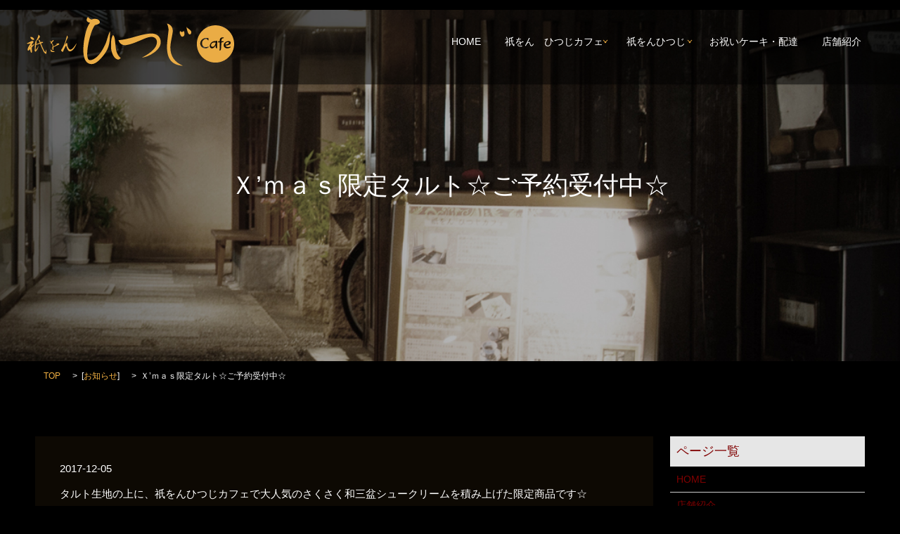

--- FILE ---
content_type: text/html; charset=UTF-8
request_url: https://www.gionhitsujicafe.com/news/358
body_size: 4776
content:

<!DOCTYPE HTML>
<html lang="ja" prefix="og: http://ogp.me/ns#">
<head>
  <meta charset="utf-8">
  <meta http-equiv="X-UA-Compatible" content="IE=edge,chrome=1">
  <meta name="viewport" content="width=device-width, initial-scale=1">
  <title>Ｘ’ｍａｓ限定タルト☆ご予約受付中☆ | 祇をん　ひつじカフェ</title>
  
<!-- All in One SEO Pack 2.3.4.2 by Michael Torbert of Semper Fi Web Designob_start_detected [-1,-1] -->
<meta name="description" itemprop="description" content="タルト生地の上に、祇をんひつじカフェで大人気のさくさく和三盆シュークリームを積み上げた限定商品です☆ いちごのサンタと手作りクッキーのトナカイが微笑んでおります☆ 4号（２～３名用）　￥２，８００ 5号（４～６名用）　￥３，６００　（※前日までの予約のみ） &nbsp" />

<link rel="canonical" href="https://www.gionhitsujicafe.com/news/358" />
<meta property="og:title" content="Ｘ’ｍａｓ限定タルト☆ご予約受付中☆ | 祇をん　ひつじカフェ" />
<meta property="og:type" content="article" />
<meta property="og:url" content="https://www.gionhitsujicafe.com/news/358" />
<meta property="og:image" content="http://gionhitsujicafe.com/wp-content/uploads/image1.jpg" />
<meta property="og:site_name" content="祇をん　ひつじカフェ" />
<meta property="og:description" content="タルト生地の上に、祇をんひつじカフェで大人気のさくさく和三盆シュークリームを積み上げた限定商品です☆ いちごのサンタと手作りクッキーのトナカイが微笑んでおります☆  4号（２～３名用）　￥２，８００ 5号（４～６名用）　￥３，６００　（※前日までの予約のみ） &nbsp; これに合わせ、店内・祇園界隈の配達には、クリスマス限定シュークリームプレートもご用意しております。  ￥３，０００ &nbsp; ぜひ、今年のクリスマスは祇をんひつじカフェのオリジナルタルトをご賞味ください☆ &nbsp; 皆様に素敵な夜がおとずれますように。。。 Ｍｅｒｒｙ　Ｘ’ｍａｓ☆ &nbsp;" />
<meta property="article:published_time" content="2017-12-05T17:36:24Z" />
<meta property="article:modified_time" content="2023-10-17T18:26:04Z" />
<meta name="twitter:card" content="summary" />
<meta name="twitter:title" content="Ｘ’ｍａｓ限定タルト☆ご予約受付中☆ | 祇をん　ひつじカフェ" />
<meta name="twitter:description" content="タルト生地の上に、祇をんひつじカフェで大人気のさくさく和三盆シュークリームを積み上げた限定商品です☆ いちごのサンタと手作りクッキーのトナカイが微笑んでおります☆  4号（２～３名用）　￥２，８００ 5号（４～６名用）　￥３，６００　（※前日までの予約のみ） &nbsp; これに合わせ、店内・祇園界隈の配達には、クリスマス限定シュークリームプレートもご用意しております。  ￥３，０００ &nbsp; ぜひ、今年のクリスマスは祇をんひつじカフェのオリジナルタルトをご賞味ください☆ &nbsp; 皆様に素敵な夜がおとずれますように。。。 Ｍｅｒｒｙ　Ｘ’ｍａｓ☆ &nbsp;" />
<meta name="twitter:image" content="http://gionhitsujicafe.com/wp-content/uploads/image1.jpg" />
<meta itemprop="image" content="http://gionhitsujicafe.com/wp-content/uploads/image1.jpg" />
<!-- /all in one seo pack -->
<link rel='dns-prefetch' href='//s.w.org' />
<link rel="alternate" type="application/rss+xml" title="祇をん　ひつじカフェ &raquo; Ｘ’ｍａｓ限定タルト☆ご予約受付中☆ のコメントのフィード" href="https://www.gionhitsujicafe.com/news/358/feed" />
<link rel='stylesheet' id='contact-form-7-css'  href='https://www.gionhitsujicafe.com/wp-content/plugins/contact-form-7/includes/css/styles.css?ver=4.4.2' type='text/css' media='all' />
<script type='text/javascript' src='https://www.gionhitsujicafe.com/wp-content/themes/epress/assets/js/vendor/jquery.min.js?ver=4.9.26'></script>
<link rel='prev' title='new 抹茶オ・レ＆ほうじ茶オ・レ　' href='https://www.gionhitsujicafe.com/news/348' />
<link rel='next' title='12月限定 ゆずクリーム' href='https://www.gionhitsujicafe.com/news/356' />
<link rel='shortlink' href='https://www.gionhitsujicafe.com/?p=358' />
  <link rel="stylesheet" href="https://www.gionhitsujicafe.com/wp-content/themes/epress/assets/css/main.css">
  <script src="https://www.gionhitsujicafe.com/wp-content/themes/epress/assets/js/vendor/respond.min.js"></script>

  <!-- facebook -->
  <script>(function(d, s, id) {
    var js, fjs = d.getElementsByTagName(s)[0];
    if (d.getElementById(id)) return;
    js = d.createElement(s); js.id = id;
    js.src = "//connect.facebook.net/ja_JP/sdk.js#xfbml=1&version=v2.0";
    fjs.parentNode.insertBefore(js, fjs);
  }(document, 'script', 'facebook-jssdk'));</script>
<link rel="preconnect" href="https://fonts.googleapis.com">
<link rel="preconnect" href="https://fonts.gstatic.com" crossorigin>
<link href="https://fonts.googleapis.com/css2?family=Klee+One:wght@400;600&family=Zen+Maru+Gothic:wght@300;400;500&display=swap" rel="stylesheet">
</head>
<body class="scrollTop">
<div class="post-template-default single single-post postid-358 single-format-standard">
  <header>
    <section class="primary_header">
      <div class="row">
                <div class="title">
                      <a href="https://www.gionhitsujicafe.com/">
              <object type="image/svg+xml" data="/wp-content/uploads/logo.svg" alt="祇をん　ひつじカフェ"></object>
            </a>
                  </div>
        <nav class="global_nav"><ul><li><a href="https://www.gionhitsujicafe.com/">HOME<br /><span></span></a></li>
<li class="has_under"><a href="https://www.gionhitsujicafe.com/cafe">祇をん　ひつじカフェ<br /><span></span></a>
<ul class="sub-menu">
	<li><a href="https://www.gionhitsujicafe.com/cafe">祇をん　ひつじカフェ<br /><span></span></a></li>
	<li><a href="https://www.gionhitsujicafe.com/category/cafemenu">カフェ　お品書き<br /><span></span></a></li>
</ul>
</li>
<li class="has_under"><a href="https://www.gionhitsujicafe.com/obanzai">祇をんひつじ<br /><span></span></a>
<ul class="sub-menu">
	<li><a href="https://www.gionhitsujicafe.com/obanzai">祇をんひつじ<br /><span></span></a></li>
	<li><a href="https://www.gionhitsujicafe.com/category/obanzaimenu">祇をんひつじ　お品書き<br /><span></span></a></li>
</ul>
</li>
<li><a href="https://www.gionhitsujicafe.com/delivery">お祝いケーキ・配達<br /><span></span></a></li>
<li><a href="https://www.gionhitsujicafe.com/company">店舗紹介<br /><span></span></a></li>

<!--              <li class="gnav_search">
                <a href="#">search</a>
  <div class="epress_search">
    <form method="get" action="https://www.gionhitsujicafe.com/">
      <input type="text" placeholder=search class="text" name="s" autocomplete="off" value="">
      <input type="submit" value="Search" class="submit">
    </form>
  </div>
  </li>
-->
            </ul>
            <div class="menu_icon">
              <a href="#menu"><span>メニュー開閉</span></a>
            </div></nav>      </div>
    </section>
  </header>

  <main>
            <div class="parallax parallax_1 parallax_1_h1" style="background-image: url(/wp-content/uploads/parallax_bg_company.jpg);">
      <div class="parallax_contents text-center">
    
      <h1 class="wow">Ｘ’ｍａｓ限定タルト☆ご予約受付中☆            </h1>

          </div>
    </div>
        <section class="bread_wrap">
      <div class="container gutters">
        <div class="row bread">
              <ul class="col span_12">
      <li><a href="https://www.gionhitsujicafe.com">TOP</a></li>

          <li>[<a href="https://www.gionhitsujicafe.com/category/news" rel="category tag">お知らせ</a>]</li>
    
      <li>Ｘ’ｍａｓ限定タルト☆ご予約受付中☆</li>
    </ul>
          </div>
      </div>
    </section>
    <section>
      <div class="container gutters">
        <div class="row">
          <div class="col span_9 column_main">
                  <article class="article_detail">
      <div class="article_date">
        <p>2017-12-05</p>
      </div>
      <div class="row">
              <div class="col span_12">
          <p>タルト生地の上に、祇をんひつじカフェで大人気のさくさく和三盆シュークリームを積み上げた限定商品です☆</p>
<p>いちごのサンタと手作りクッキーのトナカイが微笑んでおります☆</p>
<p><img alt="" src="/wp-content/uploads/DSC_0415-169x300.jpg" /></p>
<p>4号（２～３名用）　￥２，８００</p>
<p>5号（４～６名用）　￥３，６００　（※前日までの予約のみ）</p>
<p>&nbsp;</p>
<p>これに合わせ、店内・祇園界隈の配達には、クリスマス限定シュークリームプレートもご用意しております。</p>
<p><img alt="" src="/wp-content/uploads/KIMG2258-e1512462843991-300x300.jpg" /></p>
<p>￥３，０００</p>
<p>&nbsp;</p>
<p>ぜひ、今年のクリスマスは祇をんひつじカフェのオリジナルタルトをご賞味ください☆</p>
<p>&nbsp;</p>
<p>皆様に素敵な夜がおとずれますように。。。</p>
<p>Ｍｅｒｒｙ　Ｘ’ｍａｓ☆</p>
<p>&nbsp;</p>        </div>
            </div>
      <div class='epress_social'>
        <div class="epress_social_google_plus_one">
          <g:plusone size="medium" annotation="none" href="https://www.gionhitsujicafe.com/news/358" ></g:plusone>
        </div>
        <div class="epress_social_twitter">
          <a href="https://twitter.com/share" class="twitter-share-button"{count} data-url="https://www.gionhitsujicafe.com/news/358" data-text="Ｘ’ｍａｓ限定タルト☆ご予約受付中☆">Tweet</a>
        </div>
        <div class="epress_social_facebook_like">
          <div id="fb-root"></div>
          <div class="fb-like" data-href="https://www.gionhitsujicafe.com/news/358" data-layout="button_count" data-action="like" data-width="100" data-share="false" data-show_faces="false"></div>
        </div>
      </div>
    </article>

    <div class='epress_pager'>
      <div class="epress_pager_prev">
        <a href="https://www.gionhitsujicafe.com/news/348" rel="prev">new 抹茶オ・レ＆ほうじ茶オ・レ　</a>      </div>
      <div class="epress_pager_next">
        <a href="https://www.gionhitsujicafe.com/news/356" rel="next">12月限定 ゆずクリーム</a>      </div>
    </div>
    
<!-- You can start editing here. -->


			<!-- If comments are closed. -->
		<p class="nocomments">コメントは受け付けていません。</p>

	
            </div>
          <div class="col span_3 column_sub">
            <div class="sidebar">
    <div class="widget_wrap"><p class="widget_header">ページ一覧</p>		<ul>
			<li class="page_item page-item-5"><a href="https://www.gionhitsujicafe.com/">HOME</a></li>
<li class="page_item page-item-9"><a href="https://www.gionhitsujicafe.com/company">店舗紹介</a></li>
<li class="page_item page-item-17"><a href="https://www.gionhitsujicafe.com/cafe">祇をん　ひつじカフェ</a></li>
<li class="page_item page-item-21"><a href="https://www.gionhitsujicafe.com/obanzai">祇をんひつじ</a></li>
<li class="page_item page-item-25"><a href="https://www.gionhitsujicafe.com/delivery">お祝いケーキ・配達</a></li>
<li class="page_item page-item-13"><a href="https://www.gionhitsujicafe.com/policy">プライバシーポリシー</a></li>
<li class="page_item page-item-15"><a href="https://www.gionhitsujicafe.com/sitemap">サイトマップ</a></li>
		</ul>
		</div><div class="widget_wrap"><p class="widget_header">カテゴリー</p>		<ul>
	<li class="cat-item cat-item-2"><a href="https://www.gionhitsujicafe.com/category/news" >お知らせ</a>
</li>
	<li class="cat-item cat-item-8"><a href="https://www.gionhitsujicafe.com/category/cafemenu" >カフェ　お品書き</a>
</li>
	<li class="cat-item cat-item-9"><a href="https://www.gionhitsujicafe.com/category/obanzaimenu" >祇をんひつじ　お品書き</a>
</li>
		</ul>
</div>		<div class="widget_wrap">		<p class="widget_header">最近の投稿</p>		<ul>
											<li>
					<a href="https://www.gionhitsujicafe.com/news/1008">ショコラクリームをご提供しております🍫</a>
									</li>
											<li>
					<a href="https://www.gionhitsujicafe.com/news/1005">🎍年末年始の営業について🎍</a>
									</li>
											<li>
					<a href="https://www.gionhitsujicafe.com/news/1001">今月はミルクティークリームです🎶</a>
									</li>
											<li>
					<a href="https://www.gionhitsujicafe.com/news/998">🍠安納芋クリームの季節が来ました🍠</a>
									</li>
											<li>
					<a href="https://www.gionhitsujicafe.com/news/993">🌰マロンクリームを提供しております🌰</a>
									</li>
					</ul>
		</div><div class="widget_wrap"><p class="widget_header">アーカイブ</p>		<ul>
			<li><a href='https://www.gionhitsujicafe.com/date/2026/01'>2026年1月</a></li>
	<li><a href='https://www.gionhitsujicafe.com/date/2025/12'>2025年12月</a></li>
	<li><a href='https://www.gionhitsujicafe.com/date/2025/11'>2025年11月</a></li>
	<li><a href='https://www.gionhitsujicafe.com/date/2025/10'>2025年10月</a></li>
	<li><a href='https://www.gionhitsujicafe.com/date/2025/09'>2025年9月</a></li>
	<li><a href='https://www.gionhitsujicafe.com/date/2025/08'>2025年8月</a></li>
	<li><a href='https://www.gionhitsujicafe.com/date/2025/06'>2025年6月</a></li>
	<li><a href='https://www.gionhitsujicafe.com/date/2025/04'>2025年4月</a></li>
	<li><a href='https://www.gionhitsujicafe.com/date/2025/03'>2025年3月</a></li>
	<li><a href='https://www.gionhitsujicafe.com/date/2025/02'>2025年2月</a></li>
	<li><a href='https://www.gionhitsujicafe.com/date/2024/12'>2024年12月</a></li>
	<li><a href='https://www.gionhitsujicafe.com/date/2024/10'>2024年10月</a></li>
	<li><a href='https://www.gionhitsujicafe.com/date/2024/09'>2024年9月</a></li>
	<li><a href='https://www.gionhitsujicafe.com/date/2024/08'>2024年8月</a></li>
	<li><a href='https://www.gionhitsujicafe.com/date/2024/07'>2024年7月</a></li>
	<li><a href='https://www.gionhitsujicafe.com/date/2024/02'>2024年2月</a></li>
	<li><a href='https://www.gionhitsujicafe.com/date/2024/01'>2024年1月</a></li>
	<li><a href='https://www.gionhitsujicafe.com/date/2023/09'>2023年9月</a></li>
	<li><a href='https://www.gionhitsujicafe.com/date/2023/06'>2023年6月</a></li>
	<li><a href='https://www.gionhitsujicafe.com/date/2023/04'>2023年4月</a></li>
	<li><a href='https://www.gionhitsujicafe.com/date/2023/01'>2023年1月</a></li>
	<li><a href='https://www.gionhitsujicafe.com/date/2022/10'>2022年10月</a></li>
	<li><a href='https://www.gionhitsujicafe.com/date/2022/09'>2022年9月</a></li>
	<li><a href='https://www.gionhitsujicafe.com/date/2022/08'>2022年8月</a></li>
	<li><a href='https://www.gionhitsujicafe.com/date/2022/07'>2022年7月</a></li>
	<li><a href='https://www.gionhitsujicafe.com/date/2022/06'>2022年6月</a></li>
	<li><a href='https://www.gionhitsujicafe.com/date/2022/04'>2022年4月</a></li>
	<li><a href='https://www.gionhitsujicafe.com/date/2022/03'>2022年3月</a></li>
	<li><a href='https://www.gionhitsujicafe.com/date/2022/01'>2022年1月</a></li>
	<li><a href='https://www.gionhitsujicafe.com/date/2021/10'>2021年10月</a></li>
	<li><a href='https://www.gionhitsujicafe.com/date/2021/09'>2021年9月</a></li>
	<li><a href='https://www.gionhitsujicafe.com/date/2021/08'>2021年8月</a></li>
	<li><a href='https://www.gionhitsujicafe.com/date/2021/07'>2021年7月</a></li>
	<li><a href='https://www.gionhitsujicafe.com/date/2021/06'>2021年6月</a></li>
	<li><a href='https://www.gionhitsujicafe.com/date/2021/05'>2021年5月</a></li>
	<li><a href='https://www.gionhitsujicafe.com/date/2021/04'>2021年4月</a></li>
	<li><a href='https://www.gionhitsujicafe.com/date/2021/03'>2021年3月</a></li>
	<li><a href='https://www.gionhitsujicafe.com/date/2021/01'>2021年1月</a></li>
	<li><a href='https://www.gionhitsujicafe.com/date/2020/12'>2020年12月</a></li>
	<li><a href='https://www.gionhitsujicafe.com/date/2020/10'>2020年10月</a></li>
	<li><a href='https://www.gionhitsujicafe.com/date/2020/09'>2020年9月</a></li>
	<li><a href='https://www.gionhitsujicafe.com/date/2020/08'>2020年8月</a></li>
	<li><a href='https://www.gionhitsujicafe.com/date/2020/07'>2020年7月</a></li>
	<li><a href='https://www.gionhitsujicafe.com/date/2020/04'>2020年4月</a></li>
	<li><a href='https://www.gionhitsujicafe.com/date/2019/12'>2019年12月</a></li>
	<li><a href='https://www.gionhitsujicafe.com/date/2019/10'>2019年10月</a></li>
	<li><a href='https://www.gionhitsujicafe.com/date/2019/09'>2019年9月</a></li>
	<li><a href='https://www.gionhitsujicafe.com/date/2019/08'>2019年8月</a></li>
	<li><a href='https://www.gionhitsujicafe.com/date/2019/07'>2019年7月</a></li>
	<li><a href='https://www.gionhitsujicafe.com/date/2019/06'>2019年6月</a></li>
	<li><a href='https://www.gionhitsujicafe.com/date/2019/04'>2019年4月</a></li>
	<li><a href='https://www.gionhitsujicafe.com/date/2019/02'>2019年2月</a></li>
	<li><a href='https://www.gionhitsujicafe.com/date/2018/12'>2018年12月</a></li>
	<li><a href='https://www.gionhitsujicafe.com/date/2018/11'>2018年11月</a></li>
	<li><a href='https://www.gionhitsujicafe.com/date/2018/10'>2018年10月</a></li>
	<li><a href='https://www.gionhitsujicafe.com/date/2018/09'>2018年9月</a></li>
	<li><a href='https://www.gionhitsujicafe.com/date/2018/08'>2018年8月</a></li>
	<li><a href='https://www.gionhitsujicafe.com/date/2018/07'>2018年7月</a></li>
	<li><a href='https://www.gionhitsujicafe.com/date/2018/06'>2018年6月</a></li>
	<li><a href='https://www.gionhitsujicafe.com/date/2018/05'>2018年5月</a></li>
	<li><a href='https://www.gionhitsujicafe.com/date/2018/04'>2018年4月</a></li>
	<li><a href='https://www.gionhitsujicafe.com/date/2018/03'>2018年3月</a></li>
	<li><a href='https://www.gionhitsujicafe.com/date/2018/02'>2018年2月</a></li>
	<li><a href='https://www.gionhitsujicafe.com/date/2018/01'>2018年1月</a></li>
	<li><a href='https://www.gionhitsujicafe.com/date/2017/12'>2017年12月</a></li>
	<li><a href='https://www.gionhitsujicafe.com/date/2017/11'>2017年11月</a></li>
	<li><a href='https://www.gionhitsujicafe.com/date/2017/10'>2017年10月</a></li>
	<li><a href='https://www.gionhitsujicafe.com/date/2017/09'>2017年9月</a></li>
	<li><a href='https://www.gionhitsujicafe.com/date/2017/02'>2017年2月</a></li>
	<li><a href='https://www.gionhitsujicafe.com/date/2017/01'>2017年1月</a></li>
	<li><a href='https://www.gionhitsujicafe.com/date/2016/06'>2016年6月</a></li>
		</ul>
		</div>1  </div>
          </div>
        </div>
      </div>
    </section>

  </main>
<footer>
    <div class="row text-center">
      <a href="/">
        <object type="image/svg+xml" data="/wp-content/uploads/logo_ft.svg" alt=""></object>
      </a>
      <nav class="col span_12"><ul><li><a href="https://www.gionhitsujicafe.com/">HOME<br /><span></span></a></li>
<li><a href="https://www.gionhitsujicafe.com/company">店舗紹介<br /><span></span></a></li>
<li><a href="http://m1742572.epressd.jp/company/index.php#a01">求人情報<br /><span></span></a></li>
<li><a href="https://www.gionhitsujicafe.com/cafe">祇をん　ひつじカフェ<br /><span></span></a></li>
<li><a href="https://www.gionhitsujicafe.com/obanzai">祇をんひつじ<br /><span></span></a></li>
<li><a href="https://www.gionhitsujicafe.com/delivery">お祝いケーキ・配達<br /><span></span></a></li>
<li><a href="https://www.gionhitsujicafe.com/policy">プライバシーポリシー<br /><span></span></a></li>
</ul></nav>        <div class="col span_12 copyright">
          <p>Copyright &copy; 祇をん　ひつじカフェ All Rights Reserved.</p>
        </div>
    </div>
    <p class="pagetop"><a href="#top"><object type="image/svg+xml" data="https://www.gionhitsujicafe.com/wp-content/themes/epress/assets/img/parts/btn_scroll_top.svg"></object></a></p>
  </footer>
  <script src="https://www.gionhitsujicafe.com/wp-content/themes/epress/assets/js/vendor/bundle.js"></script>
  <script src="https://www.gionhitsujicafe.com/wp-content/themes/epress/assets/js/main.js"></script>
  <!-- twitter -->
  <script>!function(d,s,id){var js,fjs=d.getElementsByTagName(s)[0],p=/^http:/.test(d.location)?'http':'https';if(!d.getElementById(id)){js=d.createElement(s);js.id=id;js.src=p+'://platform.twitter.com/widgets.js';fjs.parentNode.insertBefore(js,fjs);}}(document, 'script', 'twitter-wjs');</script>
  <!-- google+ -->
  <script src="https://apis.google.com/js/platform.js" async defer>{lang: "ja"}</script>
  <script type='text/javascript' src='https://www.gionhitsujicafe.com/wp-content/plugins/contact-form-7/includes/js/jquery.form.min.js?ver=3.51.0-2014.06.20'></script>
<script type='text/javascript'>
/* <![CDATA[ */
var _wpcf7 = {"loaderUrl":"https:\/\/www.gionhitsujicafe.com\/wp-content\/plugins\/contact-form-7\/images\/ajax-loader.gif","recaptchaEmpty":"\u3042\u306a\u305f\u304c\u30ed\u30dc\u30c3\u30c8\u3067\u306f\u306a\u3044\u3053\u3068\u3092\u8a3c\u660e\u3057\u3066\u304f\u3060\u3055\u3044\u3002","sending":"\u9001\u4fe1\u4e2d ..."};
/* ]]> */
</script>
<script type='text/javascript' src='https://www.gionhitsujicafe.com/wp-content/plugins/contact-form-7/includes/js/scripts.js?ver=4.4.2'></script>
</div>
</body>
</html>


--- FILE ---
content_type: text/html; charset=utf-8
request_url: https://accounts.google.com/o/oauth2/postmessageRelay?parent=https%3A%2F%2Fwww.gionhitsujicafe.com&jsh=m%3B%2F_%2Fscs%2Fabc-static%2F_%2Fjs%2Fk%3Dgapi.lb.en.2kN9-TZiXrM.O%2Fd%3D1%2Frs%3DAHpOoo_B4hu0FeWRuWHfxnZ3V0WubwN7Qw%2Fm%3D__features__
body_size: 162
content:
<!DOCTYPE html><html><head><title></title><meta http-equiv="content-type" content="text/html; charset=utf-8"><meta http-equiv="X-UA-Compatible" content="IE=edge"><meta name="viewport" content="width=device-width, initial-scale=1, minimum-scale=1, maximum-scale=1, user-scalable=0"><script src='https://ssl.gstatic.com/accounts/o/2580342461-postmessagerelay.js' nonce="PmnQJqJhDpWX_xdvGPqTTQ"></script></head><body><script type="text/javascript" src="https://apis.google.com/js/rpc:shindig_random.js?onload=init" nonce="PmnQJqJhDpWX_xdvGPqTTQ"></script></body></html>

--- FILE ---
content_type: image/svg+xml
request_url: https://www.gionhitsujicafe.com/wp-content/uploads/logo.svg
body_size: 12905
content:
<?xml version="1.0" encoding="utf-8"?>
<!-- Generator: Adobe Illustrator 15.1.0, SVG Export Plug-In . SVG Version: 6.00 Build 0)  -->
<!DOCTYPE svg PUBLIC "-//W3C//DTD SVG 1.1//EN" "http://www.w3.org/Graphics/SVG/1.1/DTD/svg11.dtd">
<svg version="1.1" id="レイヤー_1" xmlns="http://www.w3.org/2000/svg" xmlns:xlink="http://www.w3.org/1999/xlink" x="0px"
	 y="0px" viewBox="0 0 900.458 213.627" enable-background="new 0 0 900.458 213.627"
	 xml:space="preserve">
<g>
	<path fill="#EAAC45" d="M29.395,107.896c0,1.809-1.619,4.57-4.856,8.284c-0.762,0.762-1.333,1.333-1.714,1.904
		c0.19,1.143,0.286,2.19,0.286,3.237c0,0.952-0.095,2.285-0.19,3.999c2.856-2.285,5.903-4.856,9.141-7.712
		c0.381,0,0.667,0.286,0.667,0.762c0,2.476-2.285,5.713-6.855,9.807c-1.238,1.333-2.38,2.571-3.333,3.618
		c-0.19,2.571-0.19,5.142-0.19,7.712c0,2.285,0.19,6.57,0.762,12.664c0,2.19-0.857,3.333-2.571,3.333s-2.952-1.809-3.904-5.427
		s-1.333-6.379-1.333-8.284c0-0.571,0-1.333,0.19-2.285c-1.333,1.333-2.38,2.571-3.333,3.618c-1.904,2.285-3.904,3.428-5.808,3.428
		c-1.523,0-2.38-1.428-2.571-4.38c0-5.713,4.189-14.568,12.759-26.755c-4.761,1.238-8.474,1.809-10.95,1.809
		c-3.428,0-5.142-0.762-5.142-2.285c5.522-2.095,10.664-4.475,15.425-7.236c3.237-2.095,6.094-3.142,8.76-3.142
		C27.776,104.659,29.395,105.802,29.395,107.896z M16.922,129.415c0.19-1.619,0.476-3.142,0.667-4.57
		c-1.523,2.476-2.856,4.856-3.809,7.332c0.952-0.667,2-1.428,3.047-2.19C16.827,129.796,16.922,129.605,16.922,129.415z
		 M28.062,90.567c2.666,2.476,3.999,4.761,3.999,6.951c0,2-1.143,2.952-3.333,2.952c-2.285,0-4.761-1.143-7.522-3.428
		c-3.428-2.952-5.142-5.808-5.142-8.474c0-0.952,0.571-1.523,1.809-1.523C21.492,87.044,24.825,88.282,28.062,90.567z
		 M54.532,80.379c1.809,1.523,2.761,3.237,2.761,5.237c0,2.095-1.619,5.046-4.666,8.855c-2.856,3.428-6.475,6.951-10.759,10.378
		c0.571,0.762,0.952,2,0.952,3.809c0,2.38-0.476,5.713-1.333,9.998c4.951-1.428,9.998-3.523,14.949-6.189
		c-0.476-1.143-0.857-2.19-1.238-3.237c-1.809-4.475-3.142-7.236-4.094-8.188c-0.571-0.286-0.857-0.571-0.857-0.952
		c0.19-0.476,0.952-0.762,2.285-0.762c0.952,0,1.904,0.286,2.666,0.857c1.333,0.952,2.19,2.38,2.761,4.285
		c0.476,1.809,1.143,3.809,2,6.094c2.761-1.523,4.856-2.285,6.284-2.285c0.857,0.095,1.904,0.571,3.142,1.333
		c1.143,0.857,1.714,1.523,1.714,2c0,0.762-0.667,1.143-1.904,1.143l-7.522,2.38c3.047,7.903,7.522,18.091,13.425,30.469
		c1.714,3.142,3.142,5.142,4.094,5.903c0.667,0.476,1.523,0.667,2.666,0.667c0.19,0,0.476-0.286,0.667-1.047
		c0-0.857,0.095-3.333,0.286-7.427c0-0.762,0-1.238,0.19-1.238c0.381,0,0.762,0.667,1.238,1.809
		c0.857,3.142,1.333,6.379,1.333,9.807c0,2.285-0.19,3.904-0.571,4.951c-0.286,0.857-0.667,1.333-1.238,1.333
		c-1.714,0-3.428-0.762-4.951-2.19c-1.904-1.428-3.904-4.094-5.999-7.998c-5.999-12.378-10.95-23.708-14.854-33.801l-17.139,5.522
		c-0.19,0.762-0.286,1.523-0.476,2.19c-1.143,5.332-1.619,11.521-1.619,18.376c0,0.571,0.381,0.762,1.143,0.762
		c0.095,0,1.428-1.523,3.904-4.761c3.047-3.999,5.332-7.998,6.855-11.997c0.19,0,0.381,0.286,0.381,0.762
		c-0.095,1.428-0.571,3.428-1.333,5.903c-1.619,5.142-3.999,9.712-7.046,13.806c-2.285,3.047-3.904,4.475-4.666,4.475
		s-1.523-0.762-2.476-2.38c-0.857-1.333-1.238-2.761-1.238-4.285c0.19-0.952,0.381-2.19,0.571-3.809c0.19-2,0.381-7.236,0.571-15.71
		c0.19-5.999,1.143-12.378,2.952-19.138c0.286-0.952,0.857-1.619,1.809-1.809c3.523-5.999,6.284-11.426,8.188-16.187
		c1.238-3.237,1.904-5.808,1.904-7.712c0-0.667-0.19-1.143-0.381-1.523c0-0.381,0.095-0.667,0.381-0.667
		C51.294,78.189,52.723,78.951,54.532,80.379z"/>
	<path fill="#EAAC45" d="M139.713,120.624c-7.407,3.34-15.25,7.044-23.528,11.183c0,0.145-0.072,2.614-0.145,7.407
		c-0.073,3.268-0.436,4.865-1.089,4.865c-1.598,0-2.832-1.162-3.631-3.558c-0.291-0.726-0.363-1.234-0.363-1.525
		c0.145-0.291,0.29-0.726,0.436-1.162c0.363-1.162,0.653-2.469,0.944-3.994c-1.525,0.726-3.558,1.743-6.1,3.05
		c1.234-1.162,3.34-2.977,6.245-5.446c0-5.519-0.654-9.658-1.815-12.417c-0.654-1.234-2.106-2.324-4.357-3.195
		c-1.67-0.581-2.469-1.525-2.469-2.687c0-1.234,0.872-2.687,2.614-4.357c-4.212-0.291-6.245-1.525-6.245-3.704
		c0-0.145,0.073-0.291,0.218-0.581c1.307,1.235,3.195,1.815,5.664,1.815c0.727,0,1.888-0.145,3.486-0.581
		c1.307-2.106,2.759-3.704,4.502-4.72c0.436-0.291,0.872-0.436,1.235-0.436c0.363,0,0.581,0.363,0.581,0.944
		c0,0.145-0.29,0.799-0.871,1.96c1.162-0.581,1.96-1.017,2.396-1.379c0.145,0.218,0.29,0.436,0.29,0.581
		c0,0.653-0.653,1.525-1.815,2.614c-1.234,1.162-2.324,1.961-3.195,2.324c-2.324,3.776-3.413,6.172-3.413,7.117
		c0.291,0.145,0.799,0.508,1.38,0.944c2.904,2.324,4.575,6.826,5.01,13.507c4.066-2.469,9.44-5.81,16.194-10.021h-5.446
		c4.938-2.614,8.423-3.994,10.602-3.994c1.089,0,2.033,0.363,2.832,1.017c0.726,0.726,1.162,1.67,1.162,2.687
		C141.02,119.68,140.584,120.26,139.713,120.624z M113.499,152.865c-2.542,0-4.72-0.581-6.608-1.743
		c-2.251-1.307-3.34-3.123-3.34-5.446c0-1.815,0.799-3.34,2.396-4.575c1.598,5.374,5.591,8.061,12.054,8.061
		c1.961,0,2.978,0.436,2.978,1.307C120.978,152.066,118.437,152.865,113.499,152.865z"/>
	<path fill="#EAAC45" d="M206.212,136.307c-6.3,9.056-12.6,13.584-18.998,13.584c-3.642,0-7.087-2.953-10.237-9.056
		c-2.264-4.134-4.036-8.859-5.315-13.978c-0.295-0.886-0.591-1.378-0.886-1.378c-1.575,0-5.808,8.17-12.698,24.412
		c-0.689,1.575-1.181,2.363-1.575,2.363c-1.477,0-3.052-0.886-4.626-2.756c-1.772-1.772-2.56-3.347-2.56-4.823
		c0-0.394,0.394-1.181,1.181-2.264c5.119-6.792,10.041-16.734,14.962-29.727c4.528-12.206,7.579-23.034,9.154-32.483
		c2.559,2.953,3.938,5.808,4.134,8.465c-0.394,1.378-1.083,2.953-2.067,4.823c-1.378,2.756-2.166,4.331-2.264,4.626
		c-1.378,2.953-4.626,11.517-9.745,25.79c1.181-1.772,2.953-4.43,5.315-7.973c1.083-1.575,2.362-2.363,3.839-2.363
		c1.575,0,2.362,1.181,2.362,3.544c0,6.89,1.477,12.698,4.43,17.521c3.051,5.119,6.103,7.58,9.253,7.58
		c3.74,0,8.859-3.839,15.159-11.517c3.839-4.725,7.776-10.336,11.714-16.833C214.776,121.542,211.331,129.023,206.212,136.307z"/>
</g>
<g>
	<path fill="#EAAC45" d="M814.483,110.926c-4.106,0-7.537,1.177-10.29,3.53c-2.754,2.354-4.132,5.243-4.132,8.668
		c0,2.143,0.606,3.845,1.818,5.107s2.849,1.893,4.911,1.893c3.246,0,6.055-1.557,8.429-4.671c2.372-3.115,4.189-7.646,5.451-13.595
		c-1.262-0.32-2.398-0.556-3.409-0.707C816.25,111.001,815.324,110.926,814.483,110.926z"/>
	<path fill="#EAAC45" d="M877.904,112.669c0-0.941-0.376-1.693-1.128-2.253c-0.751-0.561-1.768-0.841-3.049-0.841
		c-3.064,0-5.789,1.111-8.172,3.334c-2.384,2.224-3.574,4.767-3.574,7.631v0.36c5.467-0.721,9.487-1.747,12.062-3.08
		C876.616,116.489,877.904,114.771,877.904,112.669z"/>
	<path fill="#EAAC45" d="M819.471,36.713c-44.729,0-80.988,36.26-80.988,80.988s36.26,80.988,80.988,80.988
		c44.728,0,80.987-36.26,80.987-80.988S864.198,36.713,819.471,36.713z M789.457,129.898c-0.179,0.871-0.42,1.918-0.721,3.14
		c-1.903,1.201-4.046,2.128-6.43,2.778s-4.877,0.976-7.48,0.976c-3.205,0-6.248-0.676-9.133-2.028s-5.397-3.29-7.541-5.812
		c-1.563-1.843-2.765-3.927-3.604-6.25c-0.842-2.324-1.262-4.747-1.262-7.27c0-3.545,0.75-6.82,2.252-9.825
		c1.502-3.004,3.745-5.717,6.73-8.141c2.403-1.963,5.137-3.48,8.201-4.552c3.064-1.071,6.199-1.607,9.404-1.607
		c1.822,0,3.503,0.15,5.046,0.451s2.936,0.742,4.176,1.323l-0.419,8.441c0,0.201-0.021,0.341-0.062,0.421
		c-0.04,0.081-0.12,0.13-0.24,0.15c-0.081-0.021-0.16-0.045-0.24-0.075s-0.149-0.075-0.211-0.135l-5.707-5.168
		c-0.521-0.181-1.097-0.315-1.729-0.406c-0.63-0.09-1.387-0.135-2.267-0.135c-4.788,0-8.813,1.763-12.078,5.288
		c-3.265,3.526-4.896,7.851-4.896,12.979c0,4.987,1.521,9.108,4.566,12.363c3.043,3.255,6.91,4.882,11.596,4.882
		c3.586,0,7.271-1.083,11.057-3.245c0.54-0.301,0.86-0.451,0.962-0.451c0.079,0,0.148,0.034,0.21,0.104
		c0.06,0.07,0.09,0.155,0.09,0.255C789.728,128.511,789.638,129.027,789.457,129.898z M826.59,135.622
		c0.04,0.24,0.062,0.38,0.062,0.421c0,0.24-0.096,0.424-0.286,0.555s-0.486,0.195-0.887,0.195c-1.582,0-2.878-0.736-3.892-2.208
		c-1.011-1.473-1.517-3.41-1.517-5.813c0-0.942,0.172-2.784,0.511-5.529l0.031-0.3c-2.364,4.527-4.901,7.966-7.617,10.319
		c-2.714,2.354-5.503,3.53-8.366,3.53c-2.984,0-5.433-0.98-7.346-2.944c-1.913-1.962-2.869-4.476-2.869-7.541
		c0-2.764,0.702-5.488,2.103-8.172c1.402-2.683,3.385-5.107,5.95-7.27c2.102-1.763,4.355-3.114,6.76-4.056
		c2.403-0.941,4.806-1.412,7.209-1.412c0.621,0,1.337,0.055,2.148,0.165c0.811,0.111,1.717,0.276,2.72,0.497l0.299-2.254
		c0.04-0.24,0.086-0.396,0.135-0.466c0.05-0.07,0.126-0.104,0.226-0.104c0.08,0,0.16,0.015,0.24,0.045
		c0.081,0.03,0.142,0.056,0.182,0.074l4.957,2.464c-0.382,4.687-0.672,9.058-0.872,13.114c-0.2,4.055-0.3,7.425-0.3,10.108
		C826.17,131.506,826.31,133.699,826.59,135.622z M854.679,107.982c-0.22,0.48-0.479,0.871-0.779,1.172
		c-0.441,0.44-1.231,0.69-2.375,0.751c-0.319,0.02-0.57,0.04-0.749,0.059c-0.24,0-0.611,0.02-1.112,0.061
		c-3.204,0.161-4.847,1.372-4.927,3.635l-0.54,14.811c-0.301,7.812-0.907,12.738-1.818,14.781c-0.912,2.043-2.438,3.064-4.582,3.064
		c-0.261,0-0.45-0.04-0.571-0.12c-0.119-0.081-0.18-0.201-0.18-0.36c0-0.041,0.021-0.161,0.061-0.361
		c0.42-2.563,0.631-6.198,0.631-10.905v-24.124l-6.398,0.06c-0.462,0-0.742-0.024-0.842-0.075c-0.102-0.049-0.151-0.145-0.151-0.285
		c0-0.161,0.006-0.275,0.016-0.346c0.01-0.069,0.025-0.145,0.046-0.225l1.051-3.425h6.279v-1.562c0-5.288,1.091-9.193,3.274-11.716
		c2.184-2.523,5.558-3.786,10.125-3.786c0.681,0,1.366,0.044,2.058,0.136c0.69,0.089,1.417,0.235,2.178,0.435l-1.321,3.665
		c-0.38-0.08-0.741-0.144-1.082-0.194c-0.34-0.05-0.682-0.085-1.021-0.105c-2.425,0-4.192,0.982-5.304,2.944
		c-1.111,1.963-1.667,5.089-1.667,9.374v0.811h9.193c0.259,0,0.466,0.061,0.616,0.18c0.148,0.12,0.225,0.28,0.225,0.48
		C855.011,107.111,854.899,107.501,854.679,107.982z M885.203,129.643c-0.02,0.02-0.029,0.04-0.029,0.06l-0.871,3.065
		c-2.144,1.302-4.387,2.298-6.73,2.988c-2.342,0.692-4.656,1.037-6.939,1.037c-4.486,0-8.191-1.311-11.114-3.935
		c-2.926-2.624-4.388-5.928-4.388-9.914c0-2.564,0.626-4.931,1.878-7.105c1.251-2.173,3.129-4.171,5.633-5.994
		c1.942-1.421,4.07-2.518,6.384-3.29c2.313-0.771,4.642-1.156,6.984-1.156c2.904,0,5.237,0.656,7.001,1.967
		c1.763,1.313,2.644,3.04,2.644,5.182c0,3.426-2.023,6.189-6.068,8.293c-4.046,2.103-9.733,3.334-17.064,3.694
		c0.78,2.163,2.163,3.822,4.146,4.973c1.982,1.151,4.437,1.727,7.36,1.727c3.045,0,6.279-0.65,9.704-1.952
		c0.562-0.2,0.892-0.312,0.992-0.331c0.159,0,0.285,0.06,0.375,0.18c0.091,0.12,0.135,0.27,0.135,0.45
		C885.233,129.604,885.224,129.623,885.203,129.643z"/>
</g>
<g>
	<path fill="#EAAC45" d="M552.327,155.25c-17.253,12.432-34.76,19.79-52.521,21.82c43.641-22.581,65.46-44.909,65.46-67.236
		c0-7.104-2.283-12.687-6.597-16.746c-4.566-4.06-10.656-6.089-17.761-6.089c-7.611,0-16.999,2.537-28.67,7.104
		c-13.701,5.835-27.402,11.671-41.104,17.253c-20.044,7.611-34.76,11.417-44.401,11.417c-13.955,0-23.597-7.104-28.671-21.82
		c16.238-0.507,40.85-5.328,73.326-14.97c31.462-9.134,55.058-13.701,71.042-13.701c11.418,0,20.806,3.552,28.417,10.149
		c7.104,6.851,10.91,15.985,10.91,27.402C581.759,126.072,571.863,141.295,552.327,155.25z"/>
	<path fill="#EAAC45" d="M624.382,188.488c-10.402-13.194-15.477-32.73-15.477-58.864c0-7.358,1.015-21.059,3.298-41.103
		c2.284-19.283,3.553-29.939,3.553-31.969c0-8.119-2.284-17.253-6.851-27.656c16.745,4.567,25.118,15.477,25.118,33.238
		c0,4.06-1.775,14.97-5.328,32.477c-3.552,16.746-5.074,29.686-5.074,38.313c0,37.805,18.268,64.445,55.312,79.669
		C653.561,211.069,635.546,203.204,624.382,188.488z M682.484,82.432c-2.029,2.537-4.313,3.806-7.357,3.806
		c-2.791,0-5.328-2.538-7.612-7.612c-2.283-4.06-3.298-7.865-3.298-11.164c0-2.03,0.508-4.06,1.522-6.343
		c2.791,3.044,5.582,4.313,8.373,4.313c2.029,0,4.566-1.269,7.865-4.313c2.029,4.567,3.044,8.88,3.044,12.94
		C685.021,77.104,684.007,79.895,682.484,82.432z M707.096,76.342c-3.552,0-6.597-4.567-9.388-13.955
		c-2.537-7.612-3.806-13.955-3.806-18.775c0.508,1.522,4.313,5.074,11.418,10.149c6.089,4.567,9.134,8.88,9.134,12.686
		C714.454,73.044,711.917,76.342,707.096,76.342z"/>
</g>
<g>
	<path fill="#EAAC45" d="M328.742,172.984c-18.202,21.596-33.937,32.083-46.895,32.083c-13.574,0-23.447-7.094-29.617-21.287
		c-4.319-10.181-6.479-23.138-6.479-38.873c0-19.745,2.16-40.416,6.787-62.32c5.554-26.224,12.958-45.353,22.213-57.076
		c-9.872-1.851-14.5-5.862-14.5-12.032c0-5.245,1.851-9.564,5.862-12.649c6.17,6.787,11.415,10.181,15.733,10.798
		c0.617,0,2.469-0.926,6.171-2.16c2.468-0.617,4.627-1.234,7.096-1.234c12.649,0,20.363,4.936,22.831,14.5
		c-0.926,6.17-8.022,10.489-21.596,12.958c-8.639,10.49-16.352,30.235-23.756,59.544c-6.787,27.149-9.873,48.745-9.873,65.098
		c0,18.509,4.011,27.766,12.032,27.766c13.267,0,35.683-12.676,54.608-46.277c17.542-31.146,15.668-33.87,23.69-57.935
		c1.85-6.479,4.936-14.192,8.946-22.831C360.454,109.186,361.445,134.11,328.742,172.984z"/>
	<path fill="#EAAC45" d="M397.072,185.403c-10.489,0-22.46-14.415-26.779-30.457c-3.98-13.132-4.32-13.254-4.32-36.406
		c0-17.276,2.467-30.234,8.022-39.181c4.318,0.617,7.403,7.713,8.946,21.287c1.542,14.192,3.085,27.767,4.628,41.342
		c2.776,16.042,12.897,32.618,20.918,36.32C404.168,183.245,400.466,185.403,397.072,185.403z"/>
</g>
</svg>
